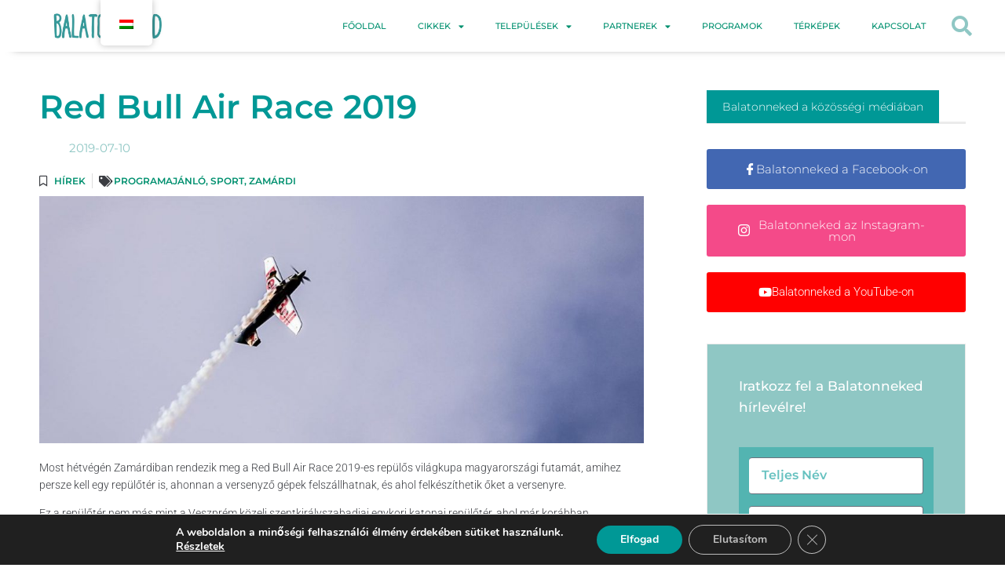

--- FILE ---
content_type: text/html; charset=utf-8
request_url: https://www.google.com/recaptcha/api2/anchor?ar=1&k=6LfFL7cgAAAAAAJfwaxHAKA7Wh6iGcY3SAeZZiVt&co=aHR0cHM6Ly9iYWxhdG9ubmVrZWQuY29tOjQ0Mw..&hl=en&v=PoyoqOPhxBO7pBk68S4YbpHZ&theme=light&size=normal&anchor-ms=20000&execute-ms=30000&cb=t8sfmje1edy7
body_size: 49549
content:
<!DOCTYPE HTML><html dir="ltr" lang="en"><head><meta http-equiv="Content-Type" content="text/html; charset=UTF-8">
<meta http-equiv="X-UA-Compatible" content="IE=edge">
<title>reCAPTCHA</title>
<style type="text/css">
/* cyrillic-ext */
@font-face {
  font-family: 'Roboto';
  font-style: normal;
  font-weight: 400;
  font-stretch: 100%;
  src: url(//fonts.gstatic.com/s/roboto/v48/KFO7CnqEu92Fr1ME7kSn66aGLdTylUAMa3GUBHMdazTgWw.woff2) format('woff2');
  unicode-range: U+0460-052F, U+1C80-1C8A, U+20B4, U+2DE0-2DFF, U+A640-A69F, U+FE2E-FE2F;
}
/* cyrillic */
@font-face {
  font-family: 'Roboto';
  font-style: normal;
  font-weight: 400;
  font-stretch: 100%;
  src: url(//fonts.gstatic.com/s/roboto/v48/KFO7CnqEu92Fr1ME7kSn66aGLdTylUAMa3iUBHMdazTgWw.woff2) format('woff2');
  unicode-range: U+0301, U+0400-045F, U+0490-0491, U+04B0-04B1, U+2116;
}
/* greek-ext */
@font-face {
  font-family: 'Roboto';
  font-style: normal;
  font-weight: 400;
  font-stretch: 100%;
  src: url(//fonts.gstatic.com/s/roboto/v48/KFO7CnqEu92Fr1ME7kSn66aGLdTylUAMa3CUBHMdazTgWw.woff2) format('woff2');
  unicode-range: U+1F00-1FFF;
}
/* greek */
@font-face {
  font-family: 'Roboto';
  font-style: normal;
  font-weight: 400;
  font-stretch: 100%;
  src: url(//fonts.gstatic.com/s/roboto/v48/KFO7CnqEu92Fr1ME7kSn66aGLdTylUAMa3-UBHMdazTgWw.woff2) format('woff2');
  unicode-range: U+0370-0377, U+037A-037F, U+0384-038A, U+038C, U+038E-03A1, U+03A3-03FF;
}
/* math */
@font-face {
  font-family: 'Roboto';
  font-style: normal;
  font-weight: 400;
  font-stretch: 100%;
  src: url(//fonts.gstatic.com/s/roboto/v48/KFO7CnqEu92Fr1ME7kSn66aGLdTylUAMawCUBHMdazTgWw.woff2) format('woff2');
  unicode-range: U+0302-0303, U+0305, U+0307-0308, U+0310, U+0312, U+0315, U+031A, U+0326-0327, U+032C, U+032F-0330, U+0332-0333, U+0338, U+033A, U+0346, U+034D, U+0391-03A1, U+03A3-03A9, U+03B1-03C9, U+03D1, U+03D5-03D6, U+03F0-03F1, U+03F4-03F5, U+2016-2017, U+2034-2038, U+203C, U+2040, U+2043, U+2047, U+2050, U+2057, U+205F, U+2070-2071, U+2074-208E, U+2090-209C, U+20D0-20DC, U+20E1, U+20E5-20EF, U+2100-2112, U+2114-2115, U+2117-2121, U+2123-214F, U+2190, U+2192, U+2194-21AE, U+21B0-21E5, U+21F1-21F2, U+21F4-2211, U+2213-2214, U+2216-22FF, U+2308-230B, U+2310, U+2319, U+231C-2321, U+2336-237A, U+237C, U+2395, U+239B-23B7, U+23D0, U+23DC-23E1, U+2474-2475, U+25AF, U+25B3, U+25B7, U+25BD, U+25C1, U+25CA, U+25CC, U+25FB, U+266D-266F, U+27C0-27FF, U+2900-2AFF, U+2B0E-2B11, U+2B30-2B4C, U+2BFE, U+3030, U+FF5B, U+FF5D, U+1D400-1D7FF, U+1EE00-1EEFF;
}
/* symbols */
@font-face {
  font-family: 'Roboto';
  font-style: normal;
  font-weight: 400;
  font-stretch: 100%;
  src: url(//fonts.gstatic.com/s/roboto/v48/KFO7CnqEu92Fr1ME7kSn66aGLdTylUAMaxKUBHMdazTgWw.woff2) format('woff2');
  unicode-range: U+0001-000C, U+000E-001F, U+007F-009F, U+20DD-20E0, U+20E2-20E4, U+2150-218F, U+2190, U+2192, U+2194-2199, U+21AF, U+21E6-21F0, U+21F3, U+2218-2219, U+2299, U+22C4-22C6, U+2300-243F, U+2440-244A, U+2460-24FF, U+25A0-27BF, U+2800-28FF, U+2921-2922, U+2981, U+29BF, U+29EB, U+2B00-2BFF, U+4DC0-4DFF, U+FFF9-FFFB, U+10140-1018E, U+10190-1019C, U+101A0, U+101D0-101FD, U+102E0-102FB, U+10E60-10E7E, U+1D2C0-1D2D3, U+1D2E0-1D37F, U+1F000-1F0FF, U+1F100-1F1AD, U+1F1E6-1F1FF, U+1F30D-1F30F, U+1F315, U+1F31C, U+1F31E, U+1F320-1F32C, U+1F336, U+1F378, U+1F37D, U+1F382, U+1F393-1F39F, U+1F3A7-1F3A8, U+1F3AC-1F3AF, U+1F3C2, U+1F3C4-1F3C6, U+1F3CA-1F3CE, U+1F3D4-1F3E0, U+1F3ED, U+1F3F1-1F3F3, U+1F3F5-1F3F7, U+1F408, U+1F415, U+1F41F, U+1F426, U+1F43F, U+1F441-1F442, U+1F444, U+1F446-1F449, U+1F44C-1F44E, U+1F453, U+1F46A, U+1F47D, U+1F4A3, U+1F4B0, U+1F4B3, U+1F4B9, U+1F4BB, U+1F4BF, U+1F4C8-1F4CB, U+1F4D6, U+1F4DA, U+1F4DF, U+1F4E3-1F4E6, U+1F4EA-1F4ED, U+1F4F7, U+1F4F9-1F4FB, U+1F4FD-1F4FE, U+1F503, U+1F507-1F50B, U+1F50D, U+1F512-1F513, U+1F53E-1F54A, U+1F54F-1F5FA, U+1F610, U+1F650-1F67F, U+1F687, U+1F68D, U+1F691, U+1F694, U+1F698, U+1F6AD, U+1F6B2, U+1F6B9-1F6BA, U+1F6BC, U+1F6C6-1F6CF, U+1F6D3-1F6D7, U+1F6E0-1F6EA, U+1F6F0-1F6F3, U+1F6F7-1F6FC, U+1F700-1F7FF, U+1F800-1F80B, U+1F810-1F847, U+1F850-1F859, U+1F860-1F887, U+1F890-1F8AD, U+1F8B0-1F8BB, U+1F8C0-1F8C1, U+1F900-1F90B, U+1F93B, U+1F946, U+1F984, U+1F996, U+1F9E9, U+1FA00-1FA6F, U+1FA70-1FA7C, U+1FA80-1FA89, U+1FA8F-1FAC6, U+1FACE-1FADC, U+1FADF-1FAE9, U+1FAF0-1FAF8, U+1FB00-1FBFF;
}
/* vietnamese */
@font-face {
  font-family: 'Roboto';
  font-style: normal;
  font-weight: 400;
  font-stretch: 100%;
  src: url(//fonts.gstatic.com/s/roboto/v48/KFO7CnqEu92Fr1ME7kSn66aGLdTylUAMa3OUBHMdazTgWw.woff2) format('woff2');
  unicode-range: U+0102-0103, U+0110-0111, U+0128-0129, U+0168-0169, U+01A0-01A1, U+01AF-01B0, U+0300-0301, U+0303-0304, U+0308-0309, U+0323, U+0329, U+1EA0-1EF9, U+20AB;
}
/* latin-ext */
@font-face {
  font-family: 'Roboto';
  font-style: normal;
  font-weight: 400;
  font-stretch: 100%;
  src: url(//fonts.gstatic.com/s/roboto/v48/KFO7CnqEu92Fr1ME7kSn66aGLdTylUAMa3KUBHMdazTgWw.woff2) format('woff2');
  unicode-range: U+0100-02BA, U+02BD-02C5, U+02C7-02CC, U+02CE-02D7, U+02DD-02FF, U+0304, U+0308, U+0329, U+1D00-1DBF, U+1E00-1E9F, U+1EF2-1EFF, U+2020, U+20A0-20AB, U+20AD-20C0, U+2113, U+2C60-2C7F, U+A720-A7FF;
}
/* latin */
@font-face {
  font-family: 'Roboto';
  font-style: normal;
  font-weight: 400;
  font-stretch: 100%;
  src: url(//fonts.gstatic.com/s/roboto/v48/KFO7CnqEu92Fr1ME7kSn66aGLdTylUAMa3yUBHMdazQ.woff2) format('woff2');
  unicode-range: U+0000-00FF, U+0131, U+0152-0153, U+02BB-02BC, U+02C6, U+02DA, U+02DC, U+0304, U+0308, U+0329, U+2000-206F, U+20AC, U+2122, U+2191, U+2193, U+2212, U+2215, U+FEFF, U+FFFD;
}
/* cyrillic-ext */
@font-face {
  font-family: 'Roboto';
  font-style: normal;
  font-weight: 500;
  font-stretch: 100%;
  src: url(//fonts.gstatic.com/s/roboto/v48/KFO7CnqEu92Fr1ME7kSn66aGLdTylUAMa3GUBHMdazTgWw.woff2) format('woff2');
  unicode-range: U+0460-052F, U+1C80-1C8A, U+20B4, U+2DE0-2DFF, U+A640-A69F, U+FE2E-FE2F;
}
/* cyrillic */
@font-face {
  font-family: 'Roboto';
  font-style: normal;
  font-weight: 500;
  font-stretch: 100%;
  src: url(//fonts.gstatic.com/s/roboto/v48/KFO7CnqEu92Fr1ME7kSn66aGLdTylUAMa3iUBHMdazTgWw.woff2) format('woff2');
  unicode-range: U+0301, U+0400-045F, U+0490-0491, U+04B0-04B1, U+2116;
}
/* greek-ext */
@font-face {
  font-family: 'Roboto';
  font-style: normal;
  font-weight: 500;
  font-stretch: 100%;
  src: url(//fonts.gstatic.com/s/roboto/v48/KFO7CnqEu92Fr1ME7kSn66aGLdTylUAMa3CUBHMdazTgWw.woff2) format('woff2');
  unicode-range: U+1F00-1FFF;
}
/* greek */
@font-face {
  font-family: 'Roboto';
  font-style: normal;
  font-weight: 500;
  font-stretch: 100%;
  src: url(//fonts.gstatic.com/s/roboto/v48/KFO7CnqEu92Fr1ME7kSn66aGLdTylUAMa3-UBHMdazTgWw.woff2) format('woff2');
  unicode-range: U+0370-0377, U+037A-037F, U+0384-038A, U+038C, U+038E-03A1, U+03A3-03FF;
}
/* math */
@font-face {
  font-family: 'Roboto';
  font-style: normal;
  font-weight: 500;
  font-stretch: 100%;
  src: url(//fonts.gstatic.com/s/roboto/v48/KFO7CnqEu92Fr1ME7kSn66aGLdTylUAMawCUBHMdazTgWw.woff2) format('woff2');
  unicode-range: U+0302-0303, U+0305, U+0307-0308, U+0310, U+0312, U+0315, U+031A, U+0326-0327, U+032C, U+032F-0330, U+0332-0333, U+0338, U+033A, U+0346, U+034D, U+0391-03A1, U+03A3-03A9, U+03B1-03C9, U+03D1, U+03D5-03D6, U+03F0-03F1, U+03F4-03F5, U+2016-2017, U+2034-2038, U+203C, U+2040, U+2043, U+2047, U+2050, U+2057, U+205F, U+2070-2071, U+2074-208E, U+2090-209C, U+20D0-20DC, U+20E1, U+20E5-20EF, U+2100-2112, U+2114-2115, U+2117-2121, U+2123-214F, U+2190, U+2192, U+2194-21AE, U+21B0-21E5, U+21F1-21F2, U+21F4-2211, U+2213-2214, U+2216-22FF, U+2308-230B, U+2310, U+2319, U+231C-2321, U+2336-237A, U+237C, U+2395, U+239B-23B7, U+23D0, U+23DC-23E1, U+2474-2475, U+25AF, U+25B3, U+25B7, U+25BD, U+25C1, U+25CA, U+25CC, U+25FB, U+266D-266F, U+27C0-27FF, U+2900-2AFF, U+2B0E-2B11, U+2B30-2B4C, U+2BFE, U+3030, U+FF5B, U+FF5D, U+1D400-1D7FF, U+1EE00-1EEFF;
}
/* symbols */
@font-face {
  font-family: 'Roboto';
  font-style: normal;
  font-weight: 500;
  font-stretch: 100%;
  src: url(//fonts.gstatic.com/s/roboto/v48/KFO7CnqEu92Fr1ME7kSn66aGLdTylUAMaxKUBHMdazTgWw.woff2) format('woff2');
  unicode-range: U+0001-000C, U+000E-001F, U+007F-009F, U+20DD-20E0, U+20E2-20E4, U+2150-218F, U+2190, U+2192, U+2194-2199, U+21AF, U+21E6-21F0, U+21F3, U+2218-2219, U+2299, U+22C4-22C6, U+2300-243F, U+2440-244A, U+2460-24FF, U+25A0-27BF, U+2800-28FF, U+2921-2922, U+2981, U+29BF, U+29EB, U+2B00-2BFF, U+4DC0-4DFF, U+FFF9-FFFB, U+10140-1018E, U+10190-1019C, U+101A0, U+101D0-101FD, U+102E0-102FB, U+10E60-10E7E, U+1D2C0-1D2D3, U+1D2E0-1D37F, U+1F000-1F0FF, U+1F100-1F1AD, U+1F1E6-1F1FF, U+1F30D-1F30F, U+1F315, U+1F31C, U+1F31E, U+1F320-1F32C, U+1F336, U+1F378, U+1F37D, U+1F382, U+1F393-1F39F, U+1F3A7-1F3A8, U+1F3AC-1F3AF, U+1F3C2, U+1F3C4-1F3C6, U+1F3CA-1F3CE, U+1F3D4-1F3E0, U+1F3ED, U+1F3F1-1F3F3, U+1F3F5-1F3F7, U+1F408, U+1F415, U+1F41F, U+1F426, U+1F43F, U+1F441-1F442, U+1F444, U+1F446-1F449, U+1F44C-1F44E, U+1F453, U+1F46A, U+1F47D, U+1F4A3, U+1F4B0, U+1F4B3, U+1F4B9, U+1F4BB, U+1F4BF, U+1F4C8-1F4CB, U+1F4D6, U+1F4DA, U+1F4DF, U+1F4E3-1F4E6, U+1F4EA-1F4ED, U+1F4F7, U+1F4F9-1F4FB, U+1F4FD-1F4FE, U+1F503, U+1F507-1F50B, U+1F50D, U+1F512-1F513, U+1F53E-1F54A, U+1F54F-1F5FA, U+1F610, U+1F650-1F67F, U+1F687, U+1F68D, U+1F691, U+1F694, U+1F698, U+1F6AD, U+1F6B2, U+1F6B9-1F6BA, U+1F6BC, U+1F6C6-1F6CF, U+1F6D3-1F6D7, U+1F6E0-1F6EA, U+1F6F0-1F6F3, U+1F6F7-1F6FC, U+1F700-1F7FF, U+1F800-1F80B, U+1F810-1F847, U+1F850-1F859, U+1F860-1F887, U+1F890-1F8AD, U+1F8B0-1F8BB, U+1F8C0-1F8C1, U+1F900-1F90B, U+1F93B, U+1F946, U+1F984, U+1F996, U+1F9E9, U+1FA00-1FA6F, U+1FA70-1FA7C, U+1FA80-1FA89, U+1FA8F-1FAC6, U+1FACE-1FADC, U+1FADF-1FAE9, U+1FAF0-1FAF8, U+1FB00-1FBFF;
}
/* vietnamese */
@font-face {
  font-family: 'Roboto';
  font-style: normal;
  font-weight: 500;
  font-stretch: 100%;
  src: url(//fonts.gstatic.com/s/roboto/v48/KFO7CnqEu92Fr1ME7kSn66aGLdTylUAMa3OUBHMdazTgWw.woff2) format('woff2');
  unicode-range: U+0102-0103, U+0110-0111, U+0128-0129, U+0168-0169, U+01A0-01A1, U+01AF-01B0, U+0300-0301, U+0303-0304, U+0308-0309, U+0323, U+0329, U+1EA0-1EF9, U+20AB;
}
/* latin-ext */
@font-face {
  font-family: 'Roboto';
  font-style: normal;
  font-weight: 500;
  font-stretch: 100%;
  src: url(//fonts.gstatic.com/s/roboto/v48/KFO7CnqEu92Fr1ME7kSn66aGLdTylUAMa3KUBHMdazTgWw.woff2) format('woff2');
  unicode-range: U+0100-02BA, U+02BD-02C5, U+02C7-02CC, U+02CE-02D7, U+02DD-02FF, U+0304, U+0308, U+0329, U+1D00-1DBF, U+1E00-1E9F, U+1EF2-1EFF, U+2020, U+20A0-20AB, U+20AD-20C0, U+2113, U+2C60-2C7F, U+A720-A7FF;
}
/* latin */
@font-face {
  font-family: 'Roboto';
  font-style: normal;
  font-weight: 500;
  font-stretch: 100%;
  src: url(//fonts.gstatic.com/s/roboto/v48/KFO7CnqEu92Fr1ME7kSn66aGLdTylUAMa3yUBHMdazQ.woff2) format('woff2');
  unicode-range: U+0000-00FF, U+0131, U+0152-0153, U+02BB-02BC, U+02C6, U+02DA, U+02DC, U+0304, U+0308, U+0329, U+2000-206F, U+20AC, U+2122, U+2191, U+2193, U+2212, U+2215, U+FEFF, U+FFFD;
}
/* cyrillic-ext */
@font-face {
  font-family: 'Roboto';
  font-style: normal;
  font-weight: 900;
  font-stretch: 100%;
  src: url(//fonts.gstatic.com/s/roboto/v48/KFO7CnqEu92Fr1ME7kSn66aGLdTylUAMa3GUBHMdazTgWw.woff2) format('woff2');
  unicode-range: U+0460-052F, U+1C80-1C8A, U+20B4, U+2DE0-2DFF, U+A640-A69F, U+FE2E-FE2F;
}
/* cyrillic */
@font-face {
  font-family: 'Roboto';
  font-style: normal;
  font-weight: 900;
  font-stretch: 100%;
  src: url(//fonts.gstatic.com/s/roboto/v48/KFO7CnqEu92Fr1ME7kSn66aGLdTylUAMa3iUBHMdazTgWw.woff2) format('woff2');
  unicode-range: U+0301, U+0400-045F, U+0490-0491, U+04B0-04B1, U+2116;
}
/* greek-ext */
@font-face {
  font-family: 'Roboto';
  font-style: normal;
  font-weight: 900;
  font-stretch: 100%;
  src: url(//fonts.gstatic.com/s/roboto/v48/KFO7CnqEu92Fr1ME7kSn66aGLdTylUAMa3CUBHMdazTgWw.woff2) format('woff2');
  unicode-range: U+1F00-1FFF;
}
/* greek */
@font-face {
  font-family: 'Roboto';
  font-style: normal;
  font-weight: 900;
  font-stretch: 100%;
  src: url(//fonts.gstatic.com/s/roboto/v48/KFO7CnqEu92Fr1ME7kSn66aGLdTylUAMa3-UBHMdazTgWw.woff2) format('woff2');
  unicode-range: U+0370-0377, U+037A-037F, U+0384-038A, U+038C, U+038E-03A1, U+03A3-03FF;
}
/* math */
@font-face {
  font-family: 'Roboto';
  font-style: normal;
  font-weight: 900;
  font-stretch: 100%;
  src: url(//fonts.gstatic.com/s/roboto/v48/KFO7CnqEu92Fr1ME7kSn66aGLdTylUAMawCUBHMdazTgWw.woff2) format('woff2');
  unicode-range: U+0302-0303, U+0305, U+0307-0308, U+0310, U+0312, U+0315, U+031A, U+0326-0327, U+032C, U+032F-0330, U+0332-0333, U+0338, U+033A, U+0346, U+034D, U+0391-03A1, U+03A3-03A9, U+03B1-03C9, U+03D1, U+03D5-03D6, U+03F0-03F1, U+03F4-03F5, U+2016-2017, U+2034-2038, U+203C, U+2040, U+2043, U+2047, U+2050, U+2057, U+205F, U+2070-2071, U+2074-208E, U+2090-209C, U+20D0-20DC, U+20E1, U+20E5-20EF, U+2100-2112, U+2114-2115, U+2117-2121, U+2123-214F, U+2190, U+2192, U+2194-21AE, U+21B0-21E5, U+21F1-21F2, U+21F4-2211, U+2213-2214, U+2216-22FF, U+2308-230B, U+2310, U+2319, U+231C-2321, U+2336-237A, U+237C, U+2395, U+239B-23B7, U+23D0, U+23DC-23E1, U+2474-2475, U+25AF, U+25B3, U+25B7, U+25BD, U+25C1, U+25CA, U+25CC, U+25FB, U+266D-266F, U+27C0-27FF, U+2900-2AFF, U+2B0E-2B11, U+2B30-2B4C, U+2BFE, U+3030, U+FF5B, U+FF5D, U+1D400-1D7FF, U+1EE00-1EEFF;
}
/* symbols */
@font-face {
  font-family: 'Roboto';
  font-style: normal;
  font-weight: 900;
  font-stretch: 100%;
  src: url(//fonts.gstatic.com/s/roboto/v48/KFO7CnqEu92Fr1ME7kSn66aGLdTylUAMaxKUBHMdazTgWw.woff2) format('woff2');
  unicode-range: U+0001-000C, U+000E-001F, U+007F-009F, U+20DD-20E0, U+20E2-20E4, U+2150-218F, U+2190, U+2192, U+2194-2199, U+21AF, U+21E6-21F0, U+21F3, U+2218-2219, U+2299, U+22C4-22C6, U+2300-243F, U+2440-244A, U+2460-24FF, U+25A0-27BF, U+2800-28FF, U+2921-2922, U+2981, U+29BF, U+29EB, U+2B00-2BFF, U+4DC0-4DFF, U+FFF9-FFFB, U+10140-1018E, U+10190-1019C, U+101A0, U+101D0-101FD, U+102E0-102FB, U+10E60-10E7E, U+1D2C0-1D2D3, U+1D2E0-1D37F, U+1F000-1F0FF, U+1F100-1F1AD, U+1F1E6-1F1FF, U+1F30D-1F30F, U+1F315, U+1F31C, U+1F31E, U+1F320-1F32C, U+1F336, U+1F378, U+1F37D, U+1F382, U+1F393-1F39F, U+1F3A7-1F3A8, U+1F3AC-1F3AF, U+1F3C2, U+1F3C4-1F3C6, U+1F3CA-1F3CE, U+1F3D4-1F3E0, U+1F3ED, U+1F3F1-1F3F3, U+1F3F5-1F3F7, U+1F408, U+1F415, U+1F41F, U+1F426, U+1F43F, U+1F441-1F442, U+1F444, U+1F446-1F449, U+1F44C-1F44E, U+1F453, U+1F46A, U+1F47D, U+1F4A3, U+1F4B0, U+1F4B3, U+1F4B9, U+1F4BB, U+1F4BF, U+1F4C8-1F4CB, U+1F4D6, U+1F4DA, U+1F4DF, U+1F4E3-1F4E6, U+1F4EA-1F4ED, U+1F4F7, U+1F4F9-1F4FB, U+1F4FD-1F4FE, U+1F503, U+1F507-1F50B, U+1F50D, U+1F512-1F513, U+1F53E-1F54A, U+1F54F-1F5FA, U+1F610, U+1F650-1F67F, U+1F687, U+1F68D, U+1F691, U+1F694, U+1F698, U+1F6AD, U+1F6B2, U+1F6B9-1F6BA, U+1F6BC, U+1F6C6-1F6CF, U+1F6D3-1F6D7, U+1F6E0-1F6EA, U+1F6F0-1F6F3, U+1F6F7-1F6FC, U+1F700-1F7FF, U+1F800-1F80B, U+1F810-1F847, U+1F850-1F859, U+1F860-1F887, U+1F890-1F8AD, U+1F8B0-1F8BB, U+1F8C0-1F8C1, U+1F900-1F90B, U+1F93B, U+1F946, U+1F984, U+1F996, U+1F9E9, U+1FA00-1FA6F, U+1FA70-1FA7C, U+1FA80-1FA89, U+1FA8F-1FAC6, U+1FACE-1FADC, U+1FADF-1FAE9, U+1FAF0-1FAF8, U+1FB00-1FBFF;
}
/* vietnamese */
@font-face {
  font-family: 'Roboto';
  font-style: normal;
  font-weight: 900;
  font-stretch: 100%;
  src: url(//fonts.gstatic.com/s/roboto/v48/KFO7CnqEu92Fr1ME7kSn66aGLdTylUAMa3OUBHMdazTgWw.woff2) format('woff2');
  unicode-range: U+0102-0103, U+0110-0111, U+0128-0129, U+0168-0169, U+01A0-01A1, U+01AF-01B0, U+0300-0301, U+0303-0304, U+0308-0309, U+0323, U+0329, U+1EA0-1EF9, U+20AB;
}
/* latin-ext */
@font-face {
  font-family: 'Roboto';
  font-style: normal;
  font-weight: 900;
  font-stretch: 100%;
  src: url(//fonts.gstatic.com/s/roboto/v48/KFO7CnqEu92Fr1ME7kSn66aGLdTylUAMa3KUBHMdazTgWw.woff2) format('woff2');
  unicode-range: U+0100-02BA, U+02BD-02C5, U+02C7-02CC, U+02CE-02D7, U+02DD-02FF, U+0304, U+0308, U+0329, U+1D00-1DBF, U+1E00-1E9F, U+1EF2-1EFF, U+2020, U+20A0-20AB, U+20AD-20C0, U+2113, U+2C60-2C7F, U+A720-A7FF;
}
/* latin */
@font-face {
  font-family: 'Roboto';
  font-style: normal;
  font-weight: 900;
  font-stretch: 100%;
  src: url(//fonts.gstatic.com/s/roboto/v48/KFO7CnqEu92Fr1ME7kSn66aGLdTylUAMa3yUBHMdazQ.woff2) format('woff2');
  unicode-range: U+0000-00FF, U+0131, U+0152-0153, U+02BB-02BC, U+02C6, U+02DA, U+02DC, U+0304, U+0308, U+0329, U+2000-206F, U+20AC, U+2122, U+2191, U+2193, U+2212, U+2215, U+FEFF, U+FFFD;
}

</style>
<link rel="stylesheet" type="text/css" href="https://www.gstatic.com/recaptcha/releases/PoyoqOPhxBO7pBk68S4YbpHZ/styles__ltr.css">
<script nonce="M2XMLRJ_i6L3FUcO4STW9A" type="text/javascript">window['__recaptcha_api'] = 'https://www.google.com/recaptcha/api2/';</script>
<script type="text/javascript" src="https://www.gstatic.com/recaptcha/releases/PoyoqOPhxBO7pBk68S4YbpHZ/recaptcha__en.js" nonce="M2XMLRJ_i6L3FUcO4STW9A">
      
    </script></head>
<body><div id="rc-anchor-alert" class="rc-anchor-alert"></div>
<input type="hidden" id="recaptcha-token" value="[base64]">
<script type="text/javascript" nonce="M2XMLRJ_i6L3FUcO4STW9A">
      recaptcha.anchor.Main.init("[\x22ainput\x22,[\x22bgdata\x22,\x22\x22,\[base64]/[base64]/[base64]/[base64]/cjw8ejpyPj4+eil9Y2F0Y2gobCl7dGhyb3cgbDt9fSxIPWZ1bmN0aW9uKHcsdCx6KXtpZih3PT0xOTR8fHc9PTIwOCl0LnZbd10/dC52W3ddLmNvbmNhdCh6KTp0LnZbd109b2Yoeix0KTtlbHNle2lmKHQuYkImJnchPTMxNylyZXR1cm47dz09NjZ8fHc9PTEyMnx8dz09NDcwfHx3PT00NHx8dz09NDE2fHx3PT0zOTd8fHc9PTQyMXx8dz09Njh8fHc9PTcwfHx3PT0xODQ/[base64]/[base64]/[base64]/bmV3IGRbVl0oSlswXSk6cD09Mj9uZXcgZFtWXShKWzBdLEpbMV0pOnA9PTM/bmV3IGRbVl0oSlswXSxKWzFdLEpbMl0pOnA9PTQ/[base64]/[base64]/[base64]/[base64]\x22,\[base64]\x22,\x22esK1wqx6w5PCsX/CpMKLWcKGY8OiwrwfJcOCw65DwpbDvcOUbWMfW8K+w5lHZMK9eFHDt8OjwrhrScOHw4nCpiTCtgkMwoE0wqdKZcKYfMKwOxXDlXtyacKswrfDq8KBw6PDnMK+w4fDjxrCvHjCjsKbwo/CgcKPw5LCpTbDlcK8FcKfZkLDh8OqwqPDl8Otw6/Cj8OnwpkXY8K3wqdnQyg4wrQhwpITFcKqwrTDjV/[base64]/[base64]/w57DunDDhcOFwqoheHzCvcOHdSN7wrjDsMK5w5gqw4TCvi0lw64MwrdkYU3DlAg6w5jDhMO/MMK0w5BMHzdwMj7DscKDHlrCrMOvEHR3wqTCo0FIw5XDisO1R8OLw5HCiMOkTGkYKMO3wrIFX8OVZmYdJ8OMw5/Cp8Ofw6XCisKMLcKSwqIoAcKywpzCrgrDpcOBWnfDiz0lwrtwwrHCiMO+wqxcU3vDu8O6CAx+D1Z9wpLDi2dzw5XCi8KtSsOPK0hpw4ASI8Khw7nCqcOCwq/CqcOFRUR1DAZdK0EiwqbDuGNoYMOcwrwpwplvMcKdDsKxN8KZw6DDvsKaE8OrwpfCg8K+w74ew68tw7Q4a8K5fjNiwrjDkMOGwqbCtcOYwovDnUnCvX/Dk8OhwqFIwqjCu8KDQMKUwrxnXcO5w5DCohMcEMK8wqoWw48fwpfDh8KLwr9uGMKhTsK2wqbDhzvCmmPDlWRwTh88F0nCmsKMEMOXL3pAEE7DlCNFHj0Rw4U5Y1nDmRAOLg3CuDF7wqBgwppwGcOyf8OawrPDicOpScKdw70jGgw3ecKfworDisOywqh/w4k/w5zDo8KpW8OqwqkCVcKowoU7w63CqsOQw5NcDMK4O8Ojd8Ouw5xBw7piw6tFw6TCgTsLw6fCncKpw69VJMK4MC/Ck8KoTy/ChGXCisOIwrbDlwYQw4DCnsOdYcOeRsOmwqcEfVFBw6rDksORwpA/eknDg8KmwrvCt2Adw5rDr8OReFzDqMOpV2TCmcKHKg7DqWErwo7ChBLDr1N6w4pJRMO4Dm13wqfCtMK5w5TCqcKaw47Dk0xnHcKnw6HCkcKzO3ZKw5rCuUITw6zDlmdlw7XDucKDKUzDjUvCusOJH3taw6DCiMOHw4QAwqzCmsO6wopQw7fCkcOdMnd0Rzp8EMK/w53Do20Yw6sPDlPDisOHbMK5KcOPaTFfw4jDvDVmwp7Ct27Ds8O2w7sdc8OiwqN8f8OmasKnw7c/w7bDusK9CzzCoMK5w5/Dr8KNwqjCtcKMdSwYw40lCUPDu8KAwo/CkMObw77CssKnwqLCsxXDqH5XwrzCp8KqNgpbfXrCnmFTwrPCpsKgwq7DmF/DpMK9w6R+w43Cg8K1w4Z4IsOywr/[base64]/w4xLBTpWAB0KFMKSTMOzwqjDtMKhwq/CtWnDkcKHAMK7I8K1HcKww6LDt8OPwqHClWzDijgDFwhOaV/DgsO3bMO8M8KFEsKwwpIlJ2JeXHbChgHCoFtSwofDkEhheMOQwpLDh8K0woVgw5p0wqTDpMKbwrzDhsO0McKdw6LDi8OVwrM2XjfCiMKxw5LCoMOGIlvDucObwoDDr8KOJgjDsBAiwqRVE8O/wpzCgDoYw60vAsK/[base64]/Dh8OIwqMEw7rDtBRkIsKxw5lEwp7DvsKZw4/DkFQJw4/CgMKewqxZwqt0OsOIw4nCi8K1OsO+NMK8wozCssKQw4t1w6LDgsK/woB6U8KmR8OUD8O/[base64]/DpxVUH8KQKkEBRF3ChsKOwpRMcx7DucOawpHCo8KFw5YFw5rDpcOyw4fDl1DCscKDw7zDmmnCs8K5w4rCoMOFPmbCtMOtRsOvwqYJbMKML8OuFMOWH0UywpUkWcOfD23DnU7Dq3/Dj8OCdw7Cj07ClsKZwr3DqR3DnsOjwrs8akAnwo0qw5wAwq/DhsKZRMKodcKZDwrCp8KqQ8O/[base64]/w43Ds8K1Kh5mw6vCqSBPVgx/w7jCvMKVE8O2KyHCi1VGwp1PO33CrsO/w5JRQj1BDMOvwpUOS8K6IMKHwpJsw5YGYynCrQlAwo7CtsKmElkgw6FkwpcbYsKEw5XCmVnDiMKRecOFwojCigp0MjPDu8O1wrPCmm7DiDcdw5dXGGTCs8OBwowWQcOtNsKDGARWw6/DuQcLwqZ0IW/DvcOkKFBmwo1Qw4jCt8ORw7ADwpPCh8KZFcK+w41VdBpeSmZQPsKAH8OpwpxDw4gAw5cTbsOtQHEwMzsAw4PDhzrDrMO7FzMfBTwtwoDCqE9YOksLBjnCi3fCiS0qeVkOwrPCn1DCoW93emwoTV8tKcK4w5Q/XDzCsMKrwrYywoEOBMOwBsKrNk1iKsOdwqhTwrh7w5jDs8OzQ8OVF3nDgcOsK8KlwrnCojRRw73Dh2rCoyvCmcOFw73CrcOvwpshw7MRDBQVwq0HdCNNwrnDucKMbMKUw5DCnMKTw4IGGcK1ECtHw6owOsKAw6oDw5FmW8Kdw6lHw7Yswp/DucOEIxrDgB/CisOJw57CvE1hIsOywqDDqQA5PVrDu0s/[base64]/w4kow6nDgcOsV8KNccOkw47CicKYwpvDvlljw7bCvsOAWB8ZLMKFICLCpTbCkCDCsMKNSMKqw6jDg8O/SGTCqsK8wqg8G8KSw4HDuADCtcKMF1zDkU/CvCHDtHHDvcOrw5p6w6bCqhjCo3kiw6kjwoNSdsKfZMOBwq10wr5Sw6zCmm3DqTIOw4/CpA/CrH7Dqi0MwoDDucKUw4Z5bF7DpBTDvsKdw7s5w6rCosKLwqTCnBvCp8KVw6PCscOfw4w9ICbCh0nDvh4+GErDsmE9wo5gw6XDlSHCn0jCn8OtwqvCrQJ3wqfCp8K/w4gPAMOTw65FKUTCgxwKHsOOw7sbw6fDscKmwprDpcK1ezDDh8OgwobChhjCu8KRKMOfwpvCjMKEwr/DtBYTEcOjd0gwwr1Ywo4rw5Ecw6xxwqjDrh84VsOIwqRhwoVFcERQworDojLCvsO8w6vCl2PDtcOrw6jCrMOPd3EQIU5Pb0A/D8OKw5jDu8Kww7NiCVkORcKRwpglSHbDik5YSEDDugF9LEsIwq3DpsKuEx1ew7B1w6VDwpDDqHfDlcO4LULDjcOFw7hBwqxGwogNw7jDjyldZsOAQsKIwoEHwog/[base64]/[base64]/[base64]/CvMK3WiZLJgTDgMOXaWTCsMO2wqLDlCDCvTvDtsOEwq5hJCcsKcOFcEl1w6oowrhHYsKKw5lkdWHDk8Oyw7rDm8K4IMO/[base64]/Dom9raUTCpMKJwo58w5QCT2PCsAcfHAZLw6NMGQIbw7Uhw77DlsOqwolfQMKEwqZALnRRZFzDk8KlLcODcMOtRgNHwpFZJcK5QGdfwoA0w5Jbw4DDl8Oaw5kGaA/DqMKgwpDDlg9wJ1VATcKNJjbDtsKSw5sCZ8KGZ1ghFcOhd8Ofwo05GV82UsOPX3LDrjTCq8KFw4bCt8KjdMO+w4cFw7jDosKdIx/[base64]/[base64]/CuMKEFwhFwo5CwrLDhDU+CcOSw4fClxkowpJVw4sVS8ORwpXDs2cWblRAMsKdEsOnwrVnJcO6RW7Dn8KLO8OXCsOnwq0GdsObccK0w6lITAfCqCnDhQVhw4phX0/[base64]/BGUNw6JQHMKaNjDDs8KdZhLCmHzDnCswRsKDw5cEwoJPwq8Gw5JEwqdow5xSDGQ/w4R/w7FQAWTDqsKbK8KqdsKIGMKTCsKCU0TDo3cZwpZyIhDCm8ODdXUsH8KyQmjCqMOTY8ODwozDocOhZBXDl8OlIivChsOlw4zCuMOmwrQeacKGwoAaFynCoCzCi2nCpcOzQsKePcOpR1BFwofDjRFvwq/CqS1fesO1w5M+Kk41wprDvMO+H8KMBTomXizDgsKZw7xBw7rCn27CjWbDgzXDiGJzwpHDqcOIw60IG8ORwrzCnsKaw4NvRMOrwqjCicKCYsO0VcOiw7sfOiZ/[base64]/TCXDt2pbWsKGwpTDhsO3wohqbVXDnQ3Dr8OvZ1jDuDZRZMKFJWbDmMOSbMOdH8OVwrdBMcO7wo7CjcO4wqTDgTFqBQ/[base64]/DkThQwoRIw4oQYjXCqMOyw59gDcOTwpXCvjxacsO6w67DhnbCiiwcw54CwolNVsKlS24dwrHDs8OGNVJSw40+w5LDqClow67CvS8iUlLChW8VO8KHw4bDvRx8EMOZLEh/HMK6OA0QwoHClMKzVhPDvcO0wrfDlg8OwoXDgsOsw6sVw6nCpMO4HsOTNgF8wpfCuQPDjV04woHClAlGwoTDrsOHb1QHa8OyHDsUUnLDp8KJR8KowovDtsOlTFsDwrtAMcOVUMOpLsOWC8OCF8OSwr/DqsOuUWDCkDh9w4nClcO5M8Oawp8owp/DgMOTP2A1bsKJwobCkMKGW1cDWMOOw5IlwpTDqinCocK/wrwACMOWY8KjOMKhwrHDocKmfmwNw4wcw6RcwoDChk7CjMK2C8Ogw6XDpj8Fwq97wpxXwolQwp7Dm1rDvVbCpnRdw4DCuMONwovDtW/CtcOdw5HDuk3Dlz7CgjrDkMOvRUnDjTLDpsKzw43CscKwGMKTacKZAMOlM8O6w6fCh8O2wq/DiRwJJGcbVGoRcsKdKMK+w63DocKvwqx5woHDi2I5F8KYaCxpJ8KYWxNOwqURwo16b8KKUMOwV8KAWsOeCsKTw7wJYkHDjsOCw6ktR8KRwpFNw7HCvmDDvsO7w4vCjMK3w77DpcOvwrw4wo9WYcOowqllTj/Dn8OAKMKkwqspwqjCilbDk8Kjw6rCqH/[base64]/wqdhe1F5LMKwdsKuwp1HwoRiw7AKVsKGwrVSw7l4w5YHw7nDgcORP8OtdFNtwobCi8KSGsOOBzrCqMOEw4nDr8K1wrYGeMKcwpjCjgbDnMKtwo7DpMKrSsOQworDr8OWHMKOw6jDv8OHcsKZwodkS8O3wo/[base64]/ChXxSL8KWQVtNecOYw7TDh8O9wqUfEcK/[base64]/[base64]/[base64]/DqcOefzzCq8KQRknCqy/DsSbDv8OAwrDCmMO5TcOoZ8Ofw5wRH8OWOMKSw6csYzzDi0nDg8Ohw7HDuUA6G8O3w4c+Z2QVXR8Aw6jDsXDCh2YyEgHDtRjCr8KAw5HCn8Oqw4fCt2xRwpzCl2/[base64]/[base64]/Dq8O/K8KWDMKLwpXCoxnCqgLCo2DCo8OnwrvCk8KVYVPDvFdzU8KawoDCqFBxJi9BY0Fqb8OpwopLDkAGCkZ9w58pw7ACwrtxMcKqw4gdNcOiw5UIwqbDhsOEOHYyPRnCrgZJw6XCl8KtPXk/wqd3NMKew5HCo1vDqzQFw5sTPMOzA8KwDAfDjwDDmsOKwrzDi8KrfDwGdE5Zw6o0w48+wq/[base64]/CtMO4UcK6NVp5w6jDmm3CslJ7w6TCisO9E8OgIsOnwrPDp8OAWE5MNULCssOiGCzCqMKiFsKbZcOOdCLDonQqwpDDkg/Cp13CuBAEwrzDgcK0wpTDnU56a8Oww5YFBiwAwqVXw44ML8Orw7gNwrMXc0EgwrQaf8Kaw7/DjMObw6ctLcKLw7vDp8O2wo8OMhPClsKjbcK7YiLDgT02wqbDtTrDoTlcwo7Cg8KlCMKBDCHCrMKFwrAxCcOjw5TDkgIEwqs/PcONEMOkw7DDhsOeD8KFwo9uUMOOOMOLNVVxwpTDiVLDsybDnjHCgnHClCZ+Y0AKAX5fwrnCv8Obwp1GCcK1O8KswqXDvSnDocOUwrQNGcOieHtswpo7w4I3JMOBGS0kw40/OMKxGcOlTVrDn04hDMKxd2fDsy5XJ8OwN8OHwrtkL8OTdMOUVcOBw70TUzMQaCDCpWXClHHCk1t2EXvDiMKqwrvDm8OgOgnCkCbCiMOSw5zDuSzDg8O5w7pTX1DCu3lqClzCicOacEsvw6XCgMKaD21MFMOyfWfDhsOVSW3Cq8O/w5FkIn4FNcOMM8OOCRdoE33Dn3DCrAktw5rDksKhw6lFcSLDn35kOMKvwpzCvx7CqVfCrsKnSsOxwr9bNMO0Milywr96BMOkdEBGwp/[base64]/DuMOORDfCtcOuwrkqw7YQwq41wotsW8KCTEIBbcO8wobCmEY6w4HDgcOGwr5kc8K4KsOjwp4Bwq/CoE/Cm8Oow7PChsOfwrdVwoXDqsKZQV1Lw43Co8K4w5R2f8O9Rx8xw68LSlLDpcOiw41lXMOAaAF9w77ChV1KZnFUPsOIwrfDv2Ydwr43IsKgAMKlwpDDjXDDki7ChsORecOrTBXCj8K/wrfCgmMcwohPw4kjN8K0wrlhS0bCpXB/cTEcE8KgwpXCpnphCUlMwrHCo8KNe8OswqzDmyHDiWrCosOmwqYgYWhCw4sqTMKDHMOdw5TDiH01esKrwo5HdMOVwq3DiznDkF7Cm3I/dcODw601wpxYwrJPKljCscO2UXk1NcKMU2MzwpYBEDDCpcK3wqo5R8OjwoV9wqvDncK4w64bw5bChQfCu8OewpMtw6jDlMKywp5owrs+UsK+I8KaUBBqwqbDs8OBwqbDtHbDtigzwp7DuF4iKMO4XFkSw4Fbwo51LB7CuXFgw6sBw6DCjsKbwr/[base64]/ClBnDkcORwpXCk8OgRcOCTcKoU8OTw4/CnxbDl2xCw4jCp2ZRfgB8wph7Wikgw7fCl2rCr8O/UMKKZMODUMO0wqjCkcKTRcOewqPCgsO8WcOsw5TDnsOcfmfDoQTCvnLDqzYlU09Gw5XDtjXCqsKUw7jCk8O3w7NnFsK9w6hEMw1MwoRaw5pXwpnCiHE4wrPCuFMkJMO/wpvCjMKYaFHCj8KjA8OKHcKGMTohKEPCh8K4ccKkwqFdw6nCvlISwqgRw43CnsK5V1gVWikkwpXDiynCgVXCvgzDisO1N8Kbw5bCszTDtsK+GyHCiEEtw60HZsO/wpHDucOcUMOQw77Cn8OkGWfDkU/CqD/CgkPDsCsmw744Z8OxG8KGw6R6IsKEwrPCosO6wqkGAU7Di8OoFlUbDMOXYsOTXSTCgm/CvsOXw7cfLGXCgi1Cw5MfCcOLTF1fwpfChMOhEMO4wpXCuQd9CcKQUFlEcsKXfj3DjsKVT1bDk8OPwoFadMKHw4DDiMOoGVcqen3DrUw7ecK5RSzDjsO9wq3ChsOSNsKsw5wpQMKRS8KHdW8NQhDDlAlNw4EUwp3CjcO5IsOfccO9W2doWh/CoCwhwqzCumXDlXtAXnkkwo1LSMOnwpJbcybCo8OmScKGTMOrNMKFaUNmR1rCpVXDpsOZXMK/fcOvw7DCnBDCk8KsGQE+NWLCr8KIfA4yGGsjOcKKw7fDiBHCq2fDqhAowpITwrvDmV7CmTlfTMOEw4jDqWPDkMOBNQvCsQhCwpbDsMO/wqVmw6Y2esOHwqvDqsO2Ak9PcT/CsnwNwo41w4VGE8KxwpPDp8Ocw59CwqI1ASYHa03Cj8KqAUDDgcOtAsKaeB/CusK7w6jDmcOVM8OEwr8FSAkbw7fDtcODX2PCusO7w53ChsKowr4JdcKiSkM2H18pCsOcd8OKWsOcUmXDthXDrsOKw5tqfyfDscOlw53DlwJ/[base64]/wovCrsK4WxEuworCt8OQw6RlQirClcOgwpo+W8K2cQZcHMKtKjpgw719MMOEKQJSRcKvwrB2E8Onbz3CsEUaw4xbwr3Cj8O5w5rCo1HCvcORFMK/wqHCmMOodnbDtMKEwobDiivCvHdAw4vDjCApw6FkWTTCk8OEwpPDhGHCq2vCm8KowrpAw7hIw6Mawr9fwrzDly5qDcO2bsK/[base64]/[base64]/DkFvDq8O3e8K6UFJpw5pmFiPDp8O3wrcxVsOGLcKSw5LDoiHCph/DuCJvFMKAYcKAw57DnG7CmnlbKh7Ckxdkw6oQw5VbwrfDs0vDtMKaPibDicOfwqlfQMK7wrTCp2vCocKXwqAAw4paecKzJ8OcNMK6a8KrQMO8cU/Ch0PCg8O/wrzDuCDCt2YOw4cJBUfDrcK1w5DDrMO/cWnCmh7DnsKIw7nDgn9xRMKxwp1yw4XDnyzDmMKIwqkNwroydWDCvSojSDXDssO/UsKnP8KxwqnDjhYVd8OkwqgXw6HCm1YBZMO3wpYHwo/DkcKaw5ZGwqE+Fg1Dw6onLQDCk8KMwo0Jw5PDmUM/w68zEHhWUAvCqG5OwqnDs8OOScKCKsOEcwbCqMKRw7XDrMK+w45/w5tNMw7DpzzDlTciwrvDs099MkfDsFN6aB0zw5PDmMKMw7VRw7LCh8OoBsO8AMK9LsKkEGJ1wobDsRXCmyHDuivCiGrDusKmPMOqf3UhIUlRKsOww55cw4ZedsO6wqvCrXZ+DBkTw5XCrTE3fRnCuyYWwqnCoz1ZL8KGRsOuwoTDokEWwrUcw7/DgcKIwrzClREvwq1tw6hJwrjDsTVMw7QkWjsSwrZvIcKWwr3CtgApw7xhP8O7wonDm8O1wo3CnTt0aEhUEBfCrMKVRRXDjBhcX8O0H8OuwqgcwoPDjMOrPxg/S8OaJ8O5RsOvw44Nw6/[base64]/w6tnCCjDknx1exxXeDJrHzYPwrdWw6tcw5oYIsKdCcOtKXPCjRRsHwHCncOUwrfDucO/wrNkdsOWB2zDrXvDpGx3wooGW8OQDSZSw6xbwrjCsMKgw5tne2phw5VtGifCjMK7VyoiX1ZmV1tjSm5Kwr5pwqrDtgkyw70Hw7Acwosuw4kJw6sWwooYw7/DoCDCtRgVw7TDpWVhHRAGfl4zw4pdLhQGd2XDn8OPw6XDiD/Dhl/[base64]/DscKIayvDuMKIwqUfwq/[base64]/wpYdG8Kiw7sFVMOJJ8KHQmFRwpPDjsK8wo3CqlMHwohwwpPCtjHDkMKuawZvw6J3w41wGj3DkcOndVbCqXESw5pywqgCZ8OYZwM2w4TCjcKcNMKvw4tgw5hJbDYPUhTDrQsyGsK1VRvDnsKUR8K/fUUmAMOxCcOYw6XCmDLDvcOEwpMwwoxrLF17wrbCinc9T8OJw64gwoDCo8ODUVEaw67DiRg/[base64]/Dq8KKFTVCw5k8IcK0b8KvH0tgN8OHw5TDgkVUwrYnwqDDkUDCsQ/[base64]/CosKcw7sDEsKFw6rCtMK/McO9wq/CucOnwoXDr0NvCcKUwqBzw4BAMsKVwo/[base64]/w6NtABkAw4LChhHCiQsSw5fDsnLDnnbCkExAw7ETwpjDmG99JErCgWrDm8KZw4l6w7FFQ8Kpw4fDs0TCosOjwrtIworDhcOhw47DgzjDsMKRwqIDacOAMQ/CqcOGwppxfEUuw54rUsKswovCql/CtsO3w4XDi0zCmcODcUjDj2XCuT3DqDFsJcKkWsKUYMKGcMKTw55ndsKnEn9sw50PO8Kuw5DCkUsjH3ldVlk9wpTDj8Kyw6UDU8OpOE8bcwV4IsKzIXdfJiNLMgRLwoENQsOsw4wXwqfCs8OVwql9ZgJAOcKMw6QhwobDtMKsZcOQQMK/w7PCisKcPXgYwprCpcKuBMKHZcKOw6PCgsOIw6JESHkQIcOpfAlXZlEUw6TCr8KWR0V1QERKI8KGwo1Nw6g9w58zwqQqw7bCtEI/[base64]/wpk9CDd7DwDDhsKcVWjCn8Odwo/CtT7CoQnDu8KnI8Kdw61TwqvCqFRQAxkWw57ChiXDocKaw5fComo0wrc7w6VMVMKxwq3DnMKFVMKfwoMjwqhew7wAGlBiIFDCmFjDgxXDmsK/EMK8NAULw6lhaMOjbSx+w6DDpsK5TW3CqMK6KUhtc8KxZMOzNUnDoUMXw5lvLi/[base64]/DlSHDjCbCv8Oyw5c6McOOwqLCmyvCv8OSTRXDtlsxejVgRMKMa8K6ZBrDpBRWw6kZOiTDvcOuw67CtsO+LS89w4PDl2tuUTXCgMKVwrbCpcOmwpvDiMKFw5PDtMOXwrwBQ0HCtsKJNVU+KcO/w5VQw4HDiMKKw7rDpUzCl8K7wozDpsOcwphbQ8OeL3XDt8O0c8KSS8KFw5fDs0QWwpRqwr4CbsK2MUvDkcK1w6rCnVfDhcOTw43CmMOKcE0gw5bDrMOIwq/DqWIGw6BRdcOVw6g1B8KIwoBbwpkBQEh5eVLDsiBeaHRhw7lGwpPDg8Krw4/DugtXwq1jwpU/[base64]/[base64]/DtsO9U39oEG8Fwo3DrcOzE3TCgXnDv207S8OTUMKFwpg+wpDCssO2w7HCosO2w50eHsKywo9tOsOdw6zCp1vCu8OQwqHCvk9mw7DDh2zDrirDh8O4IyLDlERrw4PCoA0Sw6/DvsKTw5jDuHPChMOxw41SwrjDoVjDs8Krc147w6XDsWvDq8O3QsOQbMOvLE/CrHdvK8KPdMOAWxbCgsO4wpJbHFjCrRgCGcOEw7fCgMKzN8OeFcOabMKuw5vCqWjDvjLCpMOzbsKJw5RmwobDkB56aH/DoRDCp19fSAh4woLDhVTCj8OqKWTCjcKlY8KTa8KjdmPCusKlwr/CqMKrAyPDlGXDsnUcw4jCo8KSw7nCrMK/wrtBcgjCu8OhwrFdKsOqw4vCkwjDrMOAwrDDjVZcYsO6wqkjJcKIwoDDrXpaMHPDoVMyw5/DpsKVwpYjQS3Csi15w7rCs18sCmbDpklHTcOcwqdGKcO6dDZVw7fCgsKyw6HDocOew7nCp1jDkcOXwrrCsFDDisOjw4PCsMK+w7N2DSPDmsKswrvDk8OhCA4+Q0DDisOZw4gwLMOqc8OQwqxMQcKPw7ZOwqHChcOfw7/[base64]/SMO5w53ChMOqNm7CvH9Nw741w5vCosKcMFDCksO5dH/Cs8Kww7jDvsOLw4bCn8K7AsOiGFHDvsKDL8KCw5MhZD/CjMKzwpohZ8KSwqrDlQQsecOrYcO6wpnCncKTNgvCp8OpBMK8w6XDuDLCsiHCocOeFQg7wp/DlsOSOzszw5g2wqQJKsKZwpxmAsOSwpXDkw/DmgYTEsOZwrzCkwkTw4PCoyF4w5RAw60yw4s8K17CjRzCn0DChMOkZcO5IsKiw6rCvcKUwpJpwqPDrsK+EcO3w4ZUw7VKQxdJOzwYwpjCgcKkJC/Do8KadcKoEsOGLy3CvMOjwrLDmm0uW3rDjsKYccKWwo4AYDrDrABDwpfDvyrCilzDnMOIZcONVELDtxbClSrDicOvw6bCrsOXwoDDhDsVwqvDscKHCsKYw5MHe8KIL8KXw68lXcKbwp0+JMOfw53CvGoTNBfDssK1chYOw6tfw6/Cr8KHEcKvw7xHw5zCmcOyGVk8VMK8P8Kiw5jClUTCl8OXw7PCmsO3YMKFwqPDmsKwDDLCo8K7A8OHwqIrMjkvM8OAw5RAB8O+w5PCtSjDr8KyGBPDslzDqMKVA8Kew6DDu8Kww60/w5QLw4EBw7AvwrfDoHlJw5XDhMO3Y0dgw4cXwqFAw5QRw6MPHMKCwpLCvzlEAMKufcOOw5PDvsK9ASHCm1/[base64]/CugAlw44ywp7CiH3CmC1RQ3QeNcObwpvDn8OTCsOSf8OIUcKNZH1ndyJFOcKwwrtPSgPDu8KAwrvCqFscw6fCtE5HK8KnTA3DlsKbw4nDiMOjShhGH8KILnzCvQMpw6zCssKJJ8Oyw5jDsxnClELDomXDsCbCu8Oaw5/[base64]/G8OCZBrCgyYMaxgWwpjCjlYmd1pvWMKAUsKZwoAXw4xvbMKOLTTDnWLDk8KYaWPChw9BN8OdwoPCi1DDnMKgw7hNchjCsMOAwq/[base64]/CkzF0LsKYwqnDnVcOwrtOIcKcRmXCoGLChMOpw75BwrXCjsO6wr/Du8KeeXDDqMKywrULcsOpw7LDgTgLwqwLcTx8wo8aw5XDosOzLg1hw45iw5DDoMKUB8Kqw4h5wpwEAsOIwqIkwrrCkUN+CUU2w4I8woTDocKDwobDrl5+w68qw4/DhBLCvcO0woAHEcOHFxjDlWQvLCzDu8O8ecOywpJLWjXCuxAOC8O2w57CusOYw5DCpsODw77CpcOROE/Cj8KFN8Ohwo3DjSQcB8O4w7jDgMK9wrXCghjCq8OvVnVIZsOHSMK9biExZsOMDFzClsO6A1cbwroQIRZ4wqvDmsOQw6bDkcKfcjkFwpQzwpoFw4LDtX4nwr0AwpnCpsKIdMOtw7LDl2jClcKnYgQqWsOUw6LDmCFFbB/DgibCrQhMwpPDg8K6ZBzCoRMcDsKwworDqlTDgcO+wppNwq1nbEoJIXJ4w6zCrcKxwqppOmrDgjXDsMOuwrXDigjDtsOsJS/DjsKrZcKySsKwwqnCuAnCvMKkwp/CsQDDtcKPw4nDqsOqw4V1w7IPRsO3VyfCr8KqwpzCg0DCmsOdw6nDliAeMMONw5nDvyvCq1vCpMKyB0nDhBbCssOWXX/CumYvQ8KywpvDmCwTTgvDqcKow4wNXHlqwp/[base64]/CsMOIw5QHw6bCi8OHw7ICJsKUwr8vwqjCl1zCs8OzwpAdScOvQyLCncO7ewJXwoJAaG/DlMKzw5zDkMKWwoIedcOiFzw0w4Elw69ow77Don8FC8OSw7nDlsODwr/CosK7wo/DlwEyw6bCp8Obw7p0LcKBwo87w7PDt33ClcKSwqbCsj0Tw69ZwqvCng3CtcOywrpfJcKhwoPDucK+UCPCkEJYwqzCgDJ/KsOTw4kTSlrDosKndFjCr8O2XMKfCsOwMMKwPXrCgMOrwp/Dj8K7w5HCoAhtw69lw7VtwpoQQ8KAwpcqOE3ChMOBaEnCqho9BR09CCTDpsKLw5jCmsOEwrTCsnLDtRdFHSjCgiJbFMKNw4zDtMO6wpPDpcOcG8OzBQbDncKlw5wpw7JkEsOVSMOYacKHwqdEHC1MaMKaW8Oyw7bCnDQTe2/DgsKHZ0cqf8OyecKfV1RkZ8KiwrUOw6JJHmvCk1gVwpLDlQtSWhJ4w6/DiMKLwokJFn7DpcO0w7gncVZnw6ETw5tUE8KQbnDCssOZwp3CnhQhCcOHwq4lwowuX8KfJ8O5wpVnEmZHHcKjw4PCgCrCjFEqwoNNw7LCpcKtw6kka3/CpE1Qw60KwpPCt8KWPXYbwo7DhF5FAFwow5nDvsKccMOXw7DDp8Omwp3Dq8KgwrgDwrVFLydTUsO8wofDmA85w4nDksOWUMOdw6fCmMK+wozDrcKrwp/DqcKVw7jCqgrDjkXCjcK+wrljZMO6wpAKMFjDmVAgFR3DvMKcQcKVV8O6w43DiSl0RcKwKmPDqsKzRcOYwpZowp5ew7FGI8ODwqRSecOLemRQwpt/w5DDkRrDvWweM2PCukXDrT1mwrUXwp3CrCVJwqjDq8K1woEVNl/DhkXCtsOoIVvDp8O2wowxEsODwoTDrgY6w688wrvCkMKPw74ww5NtCEbCk3ICw5N9wpLDtsOdGX/CrHYdfGnCocO2woUOw7fCmkLDtMOJw7XCjcKrH0R1woBxw7w6A8K9BsK7wpHCvcK+w6fCmsOMwrtbaHjDqWJoNTNdw41le8KQw7dxw7NKwp3DpcO3XMOhWG/Cg2bDvRnCucOaZ0ELw5fCqsORC2PDsEEHwrvCt8Kgw7XDr1QSw6QpAXHDu8OKwpdHwrl1woUnw7LCshLDosOyUizCg24gJm3Dj8Olw4HDn8K6e214w7zDjsKtwrxGw6FZw49FFAnDpW3DtsKTwqXDlMK8w4A2w7rCs3bCpUpjw4DCh8KWS3o/w5hBw7vDjnkpLMKaSsO4XMOPQsOAwqHDrjrDh8OIw7/[base64]/DoCfCtC8aw6oHwqDCgls8wrrCssKYwo3DjWrCginDqx/DhVdFw5PDgUJODMOwUWzDj8K3McKqw5rDlmlNecO/I0TCpznCpDsnwpJMw4jCmQ3DoHzDiUvCqB13bcO6CMKIfMO6Q3bCksOuwqtNwoXDmMOVwpDDocOSwq/DnsK2wr3DhMOswpsYMH4oQDfCiMONMWFJw5hhw5YiwoLChy3CjcOLGVfDviTCklXCjk5nNg/[base64]/aMObK8OhwobDiSjCucOOeG0tacOvwpIhwqrCkxcpSsKTw6RJCgXCkXkFHBhJGmvDucOhw6nDk1rDm8Kdw4sFwpgbw78xcMOaw6oxwp47w53DliMEKcKlwrgSw49+w6vCtFc2akjCl8KrCjQJw5zDtMKIw5/ClX/Do8KoOnwwD0wrw7ktwpzDuzHDj3BkwrlNVnzCgcKjZ8OwX8O6wrDDscKywp/[base64]/CpcOKw5DDgVrDksKSPhMXWsOpworDvsKCasO3wrbCkkIiw6g/[base64]/[base64]/aBbCphfCqWHCribCksKNXcK1w6clCcO/HMOsw70oHcKpwolqBMK9w7d5RCjDqMK4fMOaw7FvwoB5PcKRwqXDh8OywrbCrMO7ahtcXnJOwqkMS2/Dpmhew7DDgHh2KDjDnMKdHFI/[base64]/[base64]/CumXCvy3DjQV5LcOgEsKIDl4Hw64vKMOIwpAhwrh6VsKTwp4EwqMIB8OFw6Z4XcO0AcOhwr8gw60CbMOqwrZUMDJsUyJEw5hveCTDoFUGwq/DqFnDusKkUivDrcKEwoTDlsOKwqA1wo8rImd4SQlVesK7wr0VfgsEwr8mB8KewpbDp8K1WTnDj8KEw5RZLADCui8zwpZbwohBMsOFw4TCjDEKa8Osw6UKwpbDvhPCkMOAF8KVEcO0HUnCuz/[base64]/CrsKLw6MUG8OUwooJw4fCiQXDvwFmw5DCusOEwpknw68yPsOWwrMhCFZFa8KATirDnzPClcORwrhNwq1rwr/Ck3nCsDceSFI6J8Onw6/CucK3wq1fYkEKwpE2IgnCg1oubzszw4lAw7EMJ8KEB8KyCkjCrsKyRMOrH8KLTyvDnm1Zbh41wr9Dw7IqD1sGH2waw4PClsOOMcKfw4nDpMKILcK1wpfDihdaQMO/[base64]/[base64]/wo91wppZw6zDog8Rw4bDhELCscO9KxjCpXs0w6vCkW17ZGrCiDFzdsOGQwXCrnNywonDr8Kuwr9ASUDCnAAeA8K6SMOqw5XDsFfCrXTDjcK7B8Ksw4/DgMO8w7B/GjHDh8KlW8KPwrBeKMOYw7QywrLCnsKHO8KSwoYKw78hZ8OuekjCtMOGwo9Lw5nCv8K1w7LDksO2HRbDo8KwPhbCnl/[base64]/w5VMNxBkdFxSwq93wqstE8KgQWxhwqVlwrhGV2fDpMKkwrUyw5zDiEIpHMOHOiY+csOKw5fCscKkAsOAHsK5XsO9w6pKKitIwohAfGTCgwHDp8Ohwro9woUswq4OIHbCisKVbgQfwrPDlMKAwqkTwo/DnMOvw7pbbyIBw5wQw7LCicK9MMOlwrNzc8KQw5xIPcKZwoEXKTfCnxjChyTDicOPd8O7w4TCjCtkw4dKw7Y0w4sfw5EGw587wp5Nw67DtkPCoiPDhy7CmB4FwqZFe8OtwoRIJmVmGy1fw5RNwq9Cw7LCv2Ydd8K6UsOtVcOkw6LDgEoZGsKvwpXClsOkwpfCjsKVw5/CpE9ewrgvCFbCl8KVwrBMC8KwA2Brwq0/NcO2wojDlEAWwrrDvUrDn8OYw5cuJi/DisKVw7s/SBnCj8OWGMOkaMOow7sow6ggJT3DhcO/cMK1acKxbE3DrV0Gw7nCu8OACXnCqGbCiipLw63CvzAeI8OrZcOVwr3CiAYswo/[base64]/wrkTXcKNw4kHw67DrsK1w4/DicOdwr7ClsKXWhjDuHwhwoXCkQLCnV3CksK6CMOAw4NVfsKmw5Vuf8Olw4lpfFNTw6YNwrPDksO/w5XDtMKARiQuV8OnwrnCvX7CncOLYMK5w6DDscOCw5vClRrDgMOWwopNK8O9Fn4uYsOXd0PCiUYgUsKgBcO4wqM\\u003d\x22],null,[\x22conf\x22,null,\x226LfFL7cgAAAAAAJfwaxHAKA7Wh6iGcY3SAeZZiVt\x22,0,null,null,null,0,[21,125,63,73,95,87,41,43,42,83,102,105,109,121],[1017145,246],0,null,null,null,null,0,null,0,1,700,1,null,0,\[base64]/76lBhmnigkZhAoZnOKMAhk\\u003d\x22,0,1,null,null,1,null,0,1,null,null,null,0],\x22https://balatonneked.com:443\x22,null,[1,1,1],null,null,null,0,3600,[\x22https://www.google.com/intl/en/policies/privacy/\x22,\x22https://www.google.com/intl/en/policies/terms/\x22],\x223Cxz18tJOMFguPp5iuO2NhmmPr3aPmEeHeNoDor+Nfo\\u003d\x22,0,0,null,1,1768766616663,0,0,[196,218,181],null,[177,246,116,12],\x22RC-ZzUTAbPrwDV5xg\x22,null,null,null,null,null,\x220dAFcWeA6PCB7wR6scxhfnR6AZU5TCNoZq2o6upibXwThfFhPqzrGutCWVWF3Na8c-HrDTwkHYV0uGGWMMGsFID9sT-q-4C7ri9A\x22,1768849416673]");
    </script></body></html>

--- FILE ---
content_type: text/css
request_url: https://balatonneked.com/wp-content/uploads/elementor/css/post-3583.css?ver=1748013547
body_size: 18140
content:
.elementor-3583 .elementor-element.elementor-element-2c8ed7ca > .elementor-container{max-width:1200px;}.elementor-3583 .elementor-element.elementor-element-2c8ed7ca{padding:40px 0px 100px 0px;}.elementor-3583 .elementor-element.elementor-element-4b66a07d > .elementor-element-populated{padding:10px 20px 10px 10px;}.elementor-3583 .elementor-element.elementor-element-7faa8c76{text-align:left;}.elementor-3583 .elementor-element.elementor-element-7faa8c76 .elementor-heading-title{font-family:"Montserrat", Sans-serif;font-size:42px;font-weight:600;color:#009896;}.elementor-3583 .elementor-element.elementor-element-6d8b48ea .elementor-icon-list-items:not(.elementor-inline-items) .elementor-icon-list-item:not(:last-child){padding-bottom:calc(36px/2);}.elementor-3583 .elementor-element.elementor-element-6d8b48ea .elementor-icon-list-items:not(.elementor-inline-items) .elementor-icon-list-item:not(:first-child){margin-top:calc(36px/2);}.elementor-3583 .elementor-element.elementor-element-6d8b48ea .elementor-icon-list-items.elementor-inline-items .elementor-icon-list-item{margin-right:calc(36px/2);margin-left:calc(36px/2);}.elementor-3583 .elementor-element.elementor-element-6d8b48ea .elementor-icon-list-items.elementor-inline-items{margin-right:calc(-36px/2);margin-left:calc(-36px/2);}body.rtl .elementor-3583 .elementor-element.elementor-element-6d8b48ea .elementor-icon-list-items.elementor-inline-items .elementor-icon-list-item:after{left:calc(-36px/2);}body:not(.rtl) .elementor-3583 .elementor-element.elementor-element-6d8b48ea .elementor-icon-list-items.elementor-inline-items .elementor-icon-list-item:after{right:calc(-36px/2);}.elementor-3583 .elementor-element.elementor-element-6d8b48ea .elementor-icon-list-icon i{color:#37AE74;font-size:23px;}.elementor-3583 .elementor-element.elementor-element-6d8b48ea .elementor-icon-list-icon svg{fill:#37AE74;--e-icon-list-icon-size:23px;}.elementor-3583 .elementor-element.elementor-element-6d8b48ea .elementor-icon-list-icon{width:23px;}body:not(.rtl) .elementor-3583 .elementor-element.elementor-element-6d8b48ea .elementor-icon-list-text{padding-left:15px;}body.rtl .elementor-3583 .elementor-element.elementor-element-6d8b48ea .elementor-icon-list-text{padding-right:15px;}.elementor-3583 .elementor-element.elementor-element-6d8b48ea .elementor-icon-list-text, .elementor-3583 .elementor-element.elementor-element-6d8b48ea .elementor-icon-list-text a{color:#8FC7C4;}.elementor-3583 .elementor-element.elementor-element-6d8b48ea .elementor-icon-list-item{font-family:"Montserrat", Sans-serif;font-size:15px;font-weight:400;}.elementor-3583 .elementor-element.elementor-element-8b5f964 > .elementor-widget-container{margin:0px 0px -10px 0px;}.elementor-3583 .elementor-element.elementor-element-8b5f964 .elementor-icon-list-item:not(:last-child):after{content:"";border-color:#ddd;}.elementor-3583 .elementor-element.elementor-element-8b5f964 .elementor-icon-list-items:not(.elementor-inline-items) .elementor-icon-list-item:not(:last-child):after{border-top-style:solid;border-top-width:1px;}.elementor-3583 .elementor-element.elementor-element-8b5f964 .elementor-icon-list-items.elementor-inline-items .elementor-icon-list-item:not(:last-child):after{border-left-style:solid;}.elementor-3583 .elementor-element.elementor-element-8b5f964 .elementor-inline-items .elementor-icon-list-item:not(:last-child):after{border-left-width:1px;}.elementor-3583 .elementor-element.elementor-element-8b5f964 .elementor-icon-list-icon{width:14px;}.elementor-3583 .elementor-element.elementor-element-8b5f964 .elementor-icon-list-icon i{font-size:14px;}.elementor-3583 .elementor-element.elementor-element-8b5f964 .elementor-icon-list-icon svg{--e-icon-list-icon-size:14px;}.elementor-3583 .elementor-element.elementor-element-8b5f964 .elementor-icon-list-text, .elementor-3583 .elementor-element.elementor-element-8b5f964 .elementor-icon-list-text a{color:#00906F;}.elementor-3583 .elementor-element.elementor-element-8b5f964 .elementor-icon-list-item{font-family:"Montserrat", Sans-serif;font-size:12px;font-weight:600;text-transform:uppercase;}.elementor-3583 .elementor-element.elementor-element-b5e9a49 span.post-navigation__prev--label{color:#000000;}.elementor-3583 .elementor-element.elementor-element-b5e9a49 span.post-navigation__next--label{color:#000000;}.elementor-3583 .elementor-element.elementor-element-b5e9a49 span.post-navigation__prev--label, .elementor-3583 .elementor-element.elementor-element-b5e9a49 span.post-navigation__next--label{font-size:14px;}.elementor-3583 .elementor-element.elementor-element-b5e9a49 span.post-navigation__prev--title, .elementor-3583 .elementor-element.elementor-element-b5e9a49 span.post-navigation__next--title{font-size:18px;}.elementor-3583 .elementor-element.elementor-element-15d3b4c3 > .elementor-container > .elementor-column > .elementor-widget-wrap{align-content:center;align-items:center;}.elementor-3583 .elementor-element.elementor-element-15d3b4c3{margin-top:40px;margin-bottom:60px;}.elementor-bc-flex-widget .elementor-3583 .elementor-element.elementor-element-51bb07fe.elementor-column .elementor-widget-wrap{align-items:center;}.elementor-3583 .elementor-element.elementor-element-51bb07fe.elementor-column.elementor-element[data-element_type="column"] > .elementor-widget-wrap.elementor-element-populated{align-content:center;align-items:center;}.elementor-bc-flex-widget .elementor-3583 .elementor-element.elementor-element-d000319.elementor-column .elementor-widget-wrap{align-items:center;}.elementor-3583 .elementor-element.elementor-element-d000319.elementor-column.elementor-element[data-element_type="column"] > .elementor-widget-wrap.elementor-element-populated{align-content:center;align-items:center;}.elementor-3583 .elementor-element.elementor-element-d000319.elementor-column > .elementor-widget-wrap{justify-content:flex-end;}.elementor-3583 .elementor-element.elementor-element-46744f4{width:auto;max-width:auto;}.elementor-3583 .elementor-element.elementor-element-46744f4 > .elementor-widget-container{margin:0px 20px 0px 0px;}.elementor-3583 .elementor-element.elementor-element-46744f4 .elementor-heading-title{font-family:var( --e-global-typography-text-font-family ), Sans-serif;font-weight:var( --e-global-typography-text-font-weight );color:var( --e-global-color-text );}.elementor-3583 .elementor-element.elementor-element-10dbb711{--alignment:right;width:auto;max-width:auto;--grid-side-margin:5px;--grid-column-gap:5px;--grid-row-gap:5px;--grid-bottom-margin:5px;}.elementor-3583 .elementor-element.elementor-element-10dbb711 .elementor-share-btn{font-size:calc(0.9px * 10);}.elementor-3583 .elementor-element.elementor-element-10dbb711 .elementor-share-btn__icon{--e-share-buttons-icon-size:16px;}.elementor-3583 .elementor-element.elementor-element-2a483b8c{margin-top:40px;margin-bottom:40px;}.elementor-3583 .elementor-element.elementor-element-81f9953{width:auto;max-width:auto;z-index:2;}.elementor-3583 .elementor-element.elementor-element-81f9953 > .elementor-widget-container{background-color:#009896;padding:10px 20px 10px 20px;}.elementor-3583 .elementor-element.elementor-element-81f9953 .elementor-heading-title{font-family:"Montserrat", Sans-serif;color:#FFFFFF;}.elementor-3583 .elementor-element.elementor-element-18271fbb{--grid-row-gap:20px;--grid-column-gap:30px;}.elementor-3583 .elementor-element.elementor-element-18271fbb > .elementor-widget-container{margin:10px 0px 0px 0px;}.elementor-3583 .elementor-element.elementor-element-18271fbb .elementor-post__thumbnail__link{width:95%;}.elementor-3583 .elementor-element.elementor-element-18271fbb .elementor-post__meta-data span + span:before{content:"///";}.elementor-3583 .elementor-element.elementor-element-18271fbb.elementor-posts--thumbnail-left .elementor-post__thumbnail__link{margin-right:20px;}.elementor-3583 .elementor-element.elementor-element-18271fbb.elementor-posts--thumbnail-right .elementor-post__thumbnail__link{margin-left:20px;}.elementor-3583 .elementor-element.elementor-element-18271fbb.elementor-posts--thumbnail-top .elementor-post__thumbnail__link{margin-bottom:20px;}.elementor-3583 .elementor-element.elementor-element-18271fbb .elementor-post__title, .elementor-3583 .elementor-element.elementor-element-18271fbb .elementor-post__title a{color:#009896;font-family:"Montserrat", Sans-serif;font-weight:600;}.elementor-3583 .elementor-element.elementor-element-18271fbb .elementor-post__title{margin-bottom:25px;}.elementor-3583 .elementor-element.elementor-element-18271fbb .elementor-post__meta-data{color:#8FC7C4;font-family:"Montserrat", Sans-serif;}.elementor-3583 .elementor-element.elementor-element-18271fbb .elementor-post__excerpt p{color:#009896C9;font-family:"Montserrat", Sans-serif;}.elementor-3583 .elementor-element.elementor-element-7d751cee{--divider-border-style:solid;--divider-color:#EBEBEB;--divider-border-width:2.5px;}.elementor-3583 .elementor-element.elementor-element-7d751cee > .elementor-widget-container{margin:-4px 0px 0px 0px;}.elementor-3583 .elementor-element.elementor-element-7d751cee .elementor-divider-separator{width:100%;}.elementor-3583 .elementor-element.elementor-element-7d751cee .elementor-divider{padding-block-start:2px;padding-block-end:2px;}.elementor-3583 .elementor-element.elementor-element-75fa26cf > .elementor-element-populated{padding:10px 10px 10px 60px;}.elementor-3583 .elementor-element.elementor-element-342f9bd7{width:auto;max-width:auto;z-index:2;}.elementor-3583 .elementor-element.elementor-element-342f9bd7 > .elementor-widget-container{background-color:#009896;padding:10px 20px 10px 20px;}.elementor-3583 .elementor-element.elementor-element-342f9bd7 .elementor-heading-title{font-family:"Montserrat", Sans-serif;color:#FFFFFF;}.elementor-3583 .elementor-element.elementor-element-664c434{--divider-border-style:solid;--divider-color:#EBEBEB;--divider-border-width:2.5px;}.elementor-3583 .elementor-element.elementor-element-664c434 > .elementor-widget-container{margin:-4px 0px 0px 0px;}.elementor-3583 .elementor-element.elementor-element-664c434 .elementor-divider-separator{width:100%;}.elementor-3583 .elementor-element.elementor-element-664c434 .elementor-divider{padding-block-start:2px;padding-block-end:2px;}.elementor-3583 .elementor-element.elementor-element-5161f9a8 .elementor-button{background-color:#4267B2;font-family:"Montserrat", Sans-serif;padding:18px 40px 18px 40px;}.elementor-3583 .elementor-element.elementor-element-5161f9a8 > .elementor-widget-container{margin:10px 0px 0px 0px;}.elementor-3583 .elementor-element.elementor-element-5161f9a8 .elementor-button-content-wrapper{flex-direction:row;}.elementor-3583 .elementor-element.elementor-element-5161f9a8 .elementor-button .elementor-button-content-wrapper{gap:0px;}.elementor-3583 .elementor-element.elementor-element-652ff63a .elementor-button{background-color:#F44A89;font-family:"Montserrat", Sans-serif;padding:18px 40px 18px 40px;}.elementor-3583 .elementor-element.elementor-element-652ff63a .elementor-button-content-wrapper{flex-direction:row;}.elementor-3583 .elementor-element.elementor-element-652ff63a .elementor-button .elementor-button-content-wrapper{gap:0px;}.elementor-3583 .elementor-element.elementor-element-2adf0cb7 .elementor-button{background-color:#FF0000;padding:18px 40px 18px 40px;}.elementor-3583 .elementor-element.elementor-element-2adf0cb7 .elementor-button-content-wrapper{flex-direction:row;}.elementor-3583 .elementor-element.elementor-element-2adf0cb7 .elementor-button .elementor-button-content-wrapper{gap:0px;}.elementor-3583 .elementor-element.elementor-element-5ef4f9bf{margin-top:40px;margin-bottom:0px;}.elementor-3583 .elementor-element.elementor-element-f73ba7b img{border-style:solid;border-width:1px 1px 1px 1px;}.elementor-3583 .elementor-element.elementor-element-3f293f45:not(.elementor-motion-effects-element-type-background), .elementor-3583 .elementor-element.elementor-element-3f293f45 > .elementor-motion-effects-container > .elementor-motion-effects-layer{background-color:#8FC7C4;}.elementor-3583 .elementor-element.elementor-element-3f293f45{border-style:solid;border-width:1px 1px 1px 1px;border-color:#EBEBEB;transition:background 0.3s, border 0.3s, border-radius 0.3s, box-shadow 0.3s;margin-top:40px;margin-bottom:0px;padding:40px 40px 40px 40px;}.elementor-3583 .elementor-element.elementor-element-3f293f45 > .elementor-background-overlay{transition:background 0.3s, border-radius 0.3s, opacity 0.3s;}.elementor-3583 .elementor-element.elementor-element-318a876a{font-family:"Montserrat", Sans-serif;font-size:17px;font-weight:500;color:#FFFFFF;}.elementor-3583 .elementor-element.elementor-element-7d44593 > .elementor-widget-container{background-color:#0098966B;padding:13px 13px 13px 13px;}.elementor-3583 .elementor-element.elementor-element-7d44593 .elementor-field-group{margin-bottom:15px;}.elementor-3583 .elementor-element.elementor-element-7d44593 .elementor-field-group.recaptcha_v3-bottomleft, .elementor-3583 .elementor-element.elementor-element-7d44593 .elementor-field-group.recaptcha_v3-bottomright{margin-bottom:0;}.elementor-3583 .elementor-element.elementor-element-7d44593 .elementor-form-fields-wrapper{margin-bottom:-15px;}.elementor-3583 .elementor-element.elementor-element-7d44593 .elementor-field-group > label, .elementor-3583 .elementor-element.elementor-element-7d44593 .elementor-field-subgroup label{color:#FFFFFFA3;}.elementor-3583 .elementor-element.elementor-element-7d44593 .elementor-field-group > label{font-family:"Montserrat", Sans-serif;}.elementor-3583 .elementor-element.elementor-element-7d44593 .elementor-field-type-html{padding-bottom:0px;color:#FFFFFF;}.elementor-3583 .elementor-element.elementor-element-7d44593 .elementor-field-group .elementor-field{color:#009896;}.elementor-3583 .elementor-element.elementor-element-7d44593 .elementor-field-group .elementor-field, .elementor-3583 .elementor-element.elementor-element-7d44593 .elementor-field-subgroup label{font-family:"Montserrat", Sans-serif;font-weight:600;}.elementor-3583 .elementor-element.elementor-element-7d44593 .elementor-field-group .elementor-field:not(.elementor-select-wrapper){background-color:#ffffff;border-width:1px 1px 1px 0px;}.elementor-3583 .elementor-element.elementor-element-7d44593 .elementor-field-group .elementor-select-wrapper select{background-color:#ffffff;border-width:1px 1px 1px 0px;}.elementor-3583 .elementor-element.elementor-element-7d44593 .elementor-button{font-family:"Montserrat", Sans-serif;font-size:14px;font-weight:600;text-transform:uppercase;line-height:1em;letter-spacing:1.3px;padding:19px 63px 18px 60px;}.elementor-3583 .elementor-element.elementor-element-7d44593 .e-form__buttons__wrapper__button-next{background-color:#37AE74;color:#ffffff;}.elementor-3583 .elementor-element.elementor-element-7d44593 .elementor-button[type="submit"]{background-color:#37AE74;color:#ffffff;}.elementor-3583 .elementor-element.elementor-element-7d44593 .elementor-button[type="submit"] svg *{fill:#ffffff;}.elementor-3583 .elementor-element.elementor-element-7d44593 .e-form__buttons__wrapper__button-previous{color:#ffffff;}.elementor-3583 .elementor-element.elementor-element-7d44593 .e-form__buttons__wrapper__button-next:hover{background-color:#FFFFFF;color:#37AE74;}.elementor-3583 .elementor-element.elementor-element-7d44593 .elementor-button[type="submit"]:hover{background-color:#FFFFFF;color:#37AE74;}.elementor-3583 .elementor-element.elementor-element-7d44593 .elementor-button[type="submit"]:hover svg *{fill:#37AE74;}.elementor-3583 .elementor-element.elementor-element-7d44593 .e-form__buttons__wrapper__button-previous:hover{color:#ffffff;}.elementor-3583 .elementor-element.elementor-element-7d44593{--e-form-steps-indicators-spacing:20px;--e-form-steps-indicator-padding:30px;--e-form-steps-indicator-inactive-secondary-color:#ffffff;--e-form-steps-indicator-active-secondary-color:#ffffff;--e-form-steps-indicator-completed-secondary-color:#ffffff;--e-form-steps-divider-width:1px;--e-form-steps-divider-gap:10px;}@media(max-width:1024px){.elementor-3583 .elementor-element.elementor-element-2c8ed7ca{padding:40px 10px 80px 10px;}.elementor-3583 .elementor-element.elementor-element-4b66a07d > .elementor-element-populated{padding:10px 10px 10px 10px;}.elementor-3583 .elementor-element.elementor-element-8b5f964 > .elementor-widget-container{margin:0px 0px 0px 0px;} .elementor-3583 .elementor-element.elementor-element-10dbb711{--grid-side-margin:5px;--grid-column-gap:5px;--grid-row-gap:5px;--grid-bottom-margin:5px;}.elementor-3583 .elementor-element.elementor-element-18271fbb .elementor-post__thumbnail__link{width:100%;}.elementor-3583 .elementor-element.elementor-element-75fa26cf > .elementor-element-populated{padding:10px 10px 10px 10px;}.elementor-3583 .elementor-element.elementor-element-f73ba7b img{width:52%;}.elementor-3583 .elementor-element.elementor-element-3f293f45{padding:7px 7px 7px 7px;}}@media(max-width:767px){.elementor-3583 .elementor-element.elementor-element-51bb07fe.elementor-column > .elementor-widget-wrap{justify-content:flex-start;}.elementor-3583 .elementor-element.elementor-element-d000319.elementor-column > .elementor-widget-wrap{justify-content:flex-start;}.elementor-3583 .elementor-element.elementor-element-d000319 > .elementor-element-populated{margin:10px 0px 0px 0px;--e-column-margin-right:0px;--e-column-margin-left:0px;} .elementor-3583 .elementor-element.elementor-element-10dbb711{--grid-side-margin:5px;--grid-column-gap:5px;--grid-row-gap:5px;--grid-bottom-margin:5px;}.elementor-3583 .elementor-element.elementor-element-81f9953{text-align:left;}.elementor-3583 .elementor-element.elementor-element-18271fbb .elementor-post__thumbnail__link{width:100%;}.elementor-3583 .elementor-element.elementor-element-7a0cada7{margin-top:20px;margin-bottom:0px;}.elementor-3583 .elementor-element.elementor-element-342f9bd7{text-align:left;}.elementor-3583 .elementor-element.elementor-element-f73ba7b img{width:100%;}.elementor-3583 .elementor-element.elementor-element-3f293f45{padding:30px 30px 30px 30px;}}@media(max-width:1024px) and (min-width:768px){.elementor-3583 .elementor-element.elementor-element-4b66a07d{width:70%;}.elementor-3583 .elementor-element.elementor-element-75fa26cf{width:30%;}}